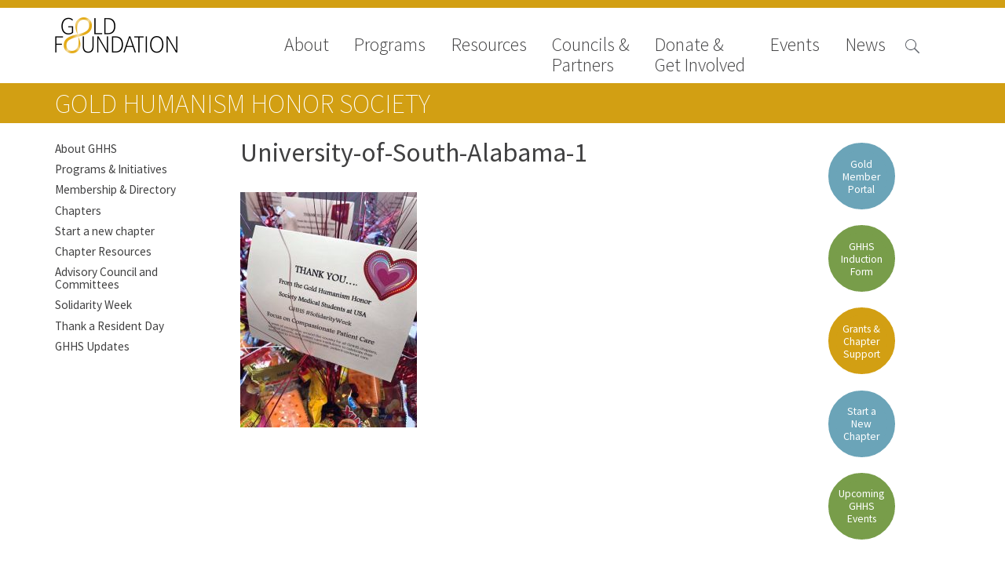

--- FILE ---
content_type: text/html; charset=UTF-8
request_url: https://www.gold-foundation.org/programs/ghhs/ghhs-solidarity-week/2017-solidarity-week-2/university-of-south-alabama-1/
body_size: 8144
content:
<!DOCTYPE html>
<html lang="en-US" class="no-js">

<head>

    <!-- Google tag (gtag.js) -->
    <script async src="https://www.googletagmanager.com/gtag/js?id=G-VKZ1J3CWWS"></script>

    <script>
        window.dataLayer = window.dataLayer || [];

        function gtag() {
            dataLayer.push(arguments);
        }
        gtag('js', new Date());

        gtag('config', 'G-VKZ1J3CWWS');
    </script>
    <meta charset="UTF-8">
    <meta name="viewport" content="width=device-width">
    <link rel="profile" href="http://gmpg.org/xfn/11">
    <link rel="pingback" href="https://www.gold-foundation.org/xmlrpc.php">
    <!--[if lt IE 9]>
        <script src="https://www.gold-foundation.org/wp-content/themes/APG-2016/js/html5.js"></script>
        <![endif]-->
    <script>
        (function() {
            document.documentElement.className = 'js'
        })();
    </script>
    <meta name='robots' content='index, follow, max-image-preview:large, max-snippet:-1, max-video-preview:-1' />

	<!-- This site is optimized with the Yoast SEO plugin v26.7 - https://yoast.com/wordpress/plugins/seo/ -->
	<link rel="canonical" href="https://www.gold-foundation.org/programs/ghhs/ghhs-solidarity-week/2017-solidarity-week-2/university-of-south-alabama-1/" />
	<meta property="og:locale" content="en_US" />
	<meta property="og:type" content="article" />
	<meta property="og:title" content="University-of-South-Alabama-1 - The Arnold P. Gold Foundation" />
	<meta property="og:url" content="https://www.gold-foundation.org/programs/ghhs/ghhs-solidarity-week/2017-solidarity-week-2/university-of-south-alabama-1/" />
	<meta property="og:site_name" content="The Arnold P. Gold Foundation" />
	<meta property="og:image" content="https://www.gold-foundation.org/programs/ghhs/ghhs-solidarity-week/2017-solidarity-week-2/university-of-south-alabama-1" />
	<meta property="og:image:width" content="720" />
	<meta property="og:image:height" content="960" />
	<meta property="og:image:type" content="image/jpeg" />
	<script type="application/ld+json" class="yoast-schema-graph">{"@context":"https://schema.org","@graph":[{"@type":"WebPage","@id":"https://www.gold-foundation.org/programs/ghhs/ghhs-solidarity-week/2017-solidarity-week-2/university-of-south-alabama-1/","url":"https://www.gold-foundation.org/programs/ghhs/ghhs-solidarity-week/2017-solidarity-week-2/university-of-south-alabama-1/","name":"University-of-South-Alabama-1 - The Arnold P. Gold Foundation","isPartOf":{"@id":"https://www.gold-foundation.org/#website"},"primaryImageOfPage":{"@id":"https://www.gold-foundation.org/programs/ghhs/ghhs-solidarity-week/2017-solidarity-week-2/university-of-south-alabama-1/#primaryimage"},"image":{"@id":"https://www.gold-foundation.org/programs/ghhs/ghhs-solidarity-week/2017-solidarity-week-2/university-of-south-alabama-1/#primaryimage"},"thumbnailUrl":"https://goldfoundation-assets.nyc3.digitaloceanspaces.com/wp-content/uploads/2018/01/University-of-South-Alabama-1.jpg","datePublished":"2018-01-16T17:52:57+00:00","breadcrumb":{"@id":"https://www.gold-foundation.org/programs/ghhs/ghhs-solidarity-week/2017-solidarity-week-2/university-of-south-alabama-1/#breadcrumb"},"inLanguage":"en-US","potentialAction":[{"@type":"ReadAction","target":["https://www.gold-foundation.org/programs/ghhs/ghhs-solidarity-week/2017-solidarity-week-2/university-of-south-alabama-1/"]}]},{"@type":"ImageObject","inLanguage":"en-US","@id":"https://www.gold-foundation.org/programs/ghhs/ghhs-solidarity-week/2017-solidarity-week-2/university-of-south-alabama-1/#primaryimage","url":"https://goldfoundation-assets.nyc3.digitaloceanspaces.com/wp-content/uploads/2018/01/University-of-South-Alabama-1.jpg","contentUrl":"https://goldfoundation-assets.nyc3.digitaloceanspaces.com/wp-content/uploads/2018/01/University-of-South-Alabama-1.jpg","width":720,"height":960},{"@type":"BreadcrumbList","@id":"https://www.gold-foundation.org/programs/ghhs/ghhs-solidarity-week/2017-solidarity-week-2/university-of-south-alabama-1/#breadcrumb","itemListElement":[{"@type":"ListItem","position":1,"name":"Home","item":"https://www.gold-foundation.org/"},{"@type":"ListItem","position":2,"name":"Programs","item":"https://www.gold-foundation.org/programs/"},{"@type":"ListItem","position":3,"name":"Gold Humanism Honor Society","item":"https://www.gold-foundation.org/programs/ghhs/"},{"@type":"ListItem","position":4,"name":"Solidarity Week for Compassionate Patient Care","item":"https://www.gold-foundation.org/programs/ghhs/ghhs-solidarity-week/"},{"@type":"ListItem","position":5,"name":"2017 Solidarity Week for Compassionate Patient Care","item":"https://www.gold-foundation.org/programs/ghhs/ghhs-solidarity-week/2017-solidarity-week-2/"},{"@type":"ListItem","position":6,"name":"University-of-South-Alabama-1"}]},{"@type":"WebSite","@id":"https://www.gold-foundation.org/#website","url":"https://www.gold-foundation.org/","name":"The Arnold P. Gold Foundation","description":"","potentialAction":[{"@type":"SearchAction","target":{"@type":"EntryPoint","urlTemplate":"https://www.gold-foundation.org/?s={search_term_string}"},"query-input":{"@type":"PropertyValueSpecification","valueRequired":true,"valueName":"search_term_string"}}],"inLanguage":"en-US"}]}</script>
	<!-- / Yoast SEO plugin. -->


<link rel='dns-prefetch' href='//use.typekit.net' />
<link rel='dns-prefetch' href='//fonts.googleapis.com' />
<link rel="alternate" title="oEmbed (JSON)" type="application/json+oembed" href="https://www.gold-foundation.org/wp-json/oembed/1.0/embed?url=https%3A%2F%2Fwww.gold-foundation.org%2Fprograms%2Fghhs%2Fghhs-solidarity-week%2F2017-solidarity-week-2%2Funiversity-of-south-alabama-1%2F" />
<link rel="alternate" title="oEmbed (XML)" type="text/xml+oembed" href="https://www.gold-foundation.org/wp-json/oembed/1.0/embed?url=https%3A%2F%2Fwww.gold-foundation.org%2Fprograms%2Fghhs%2Fghhs-solidarity-week%2F2017-solidarity-week-2%2Funiversity-of-south-alabama-1%2F&#038;format=xml" />
<style id='wp-img-auto-sizes-contain-inline-css' type='text/css'>
img:is([sizes=auto i],[sizes^="auto," i]){contain-intrinsic-size:3000px 1500px}
/*# sourceURL=wp-img-auto-sizes-contain-inline-css */
</style>
<style id='wp-emoji-styles-inline-css' type='text/css'>

	img.wp-smiley, img.emoji {
		display: inline !important;
		border: none !important;
		box-shadow: none !important;
		height: 1em !important;
		width: 1em !important;
		margin: 0 0.07em !important;
		vertical-align: -0.1em !important;
		background: none !important;
		padding: 0 !important;
	}
/*# sourceURL=wp-emoji-styles-inline-css */
</style>
<link rel='stylesheet' id='contact-form-7-css' href='https://www.gold-foundation.org/wp-content/plugins/contact-form-7/includes/css/styles.css?ver=6.1.4' type='text/css' media='all' />
<link rel='stylesheet' id='simple-staff-list-css' href='https://www.gold-foundation.org/wp-content/plugins/simple-staff-list/public/css/simple-staff-list-public.css?ver=2.2.5' type='text/css' media='all' />
<link rel='stylesheet' id='staff-list-custom-css-css' href='https://www.gold-foundation.org/wp-content/themes/APG-2016/simple-staff-list-custom.css?ver=6.9' type='text/css' media='all' />
<link rel='stylesheet' id='google-icons-css' href='https://fonts.googleapis.com/icon?family=Material+Icons&#038;ver=6.9' type='text/css' media='all' />
<link rel='stylesheet' id='dashicons-css' href='https://www.gold-foundation.org/wp-includes/css/dashicons.min.css?ver=6.9' type='text/css' media='all' />
<link rel='stylesheet' id='apg-main-css' href='https://www.gold-foundation.org/wp-content/themes/APG-2016/css/apg-main.css?ver=6.9' type='text/css' media='all' />
<link rel='stylesheet' id='apg-ninja-forms-css' href='https://www.gold-foundation.org/wp-content/themes/APG-2016/css/apg-ninja-forms.css?ver=6.9' type='text/css' media='all' />
<link rel='stylesheet' id='tablepress-default-css' href='https://www.gold-foundation.org/wp-content/plugins/tablepress/css/build/default.css?ver=3.2.6' type='text/css' media='all' />
<script type="text/javascript" src="https://www.gold-foundation.org/wp-includes/js/jquery/jquery.min.js?ver=3.7.1" id="jquery-core-js"></script>
<script type="text/javascript" src="https://www.gold-foundation.org/wp-includes/js/jquery/jquery-migrate.min.js?ver=3.4.1" id="jquery-migrate-js"></script>
<script type="text/javascript" id="file_uploads_nfpluginsettings-js-extra">
/* <![CDATA[ */
var params = {"clearLogRestUrl":"https://www.gold-foundation.org/wp-json/nf-file-uploads/debug-log/delete-all","clearLogButtonId":"file_uploads_clear_debug_logger","downloadLogRestUrl":"https://www.gold-foundation.org/wp-json/nf-file-uploads/debug-log/get-all","downloadLogButtonId":"file_uploads_download_debug_logger"};
//# sourceURL=file_uploads_nfpluginsettings-js-extra
/* ]]> */
</script>
<script type="text/javascript" src="https://www.gold-foundation.org/wp-content/plugins/ninja-forms-uploads/assets/js/nfpluginsettings.js?ver=3.3.22" id="file_uploads_nfpluginsettings-js"></script>
<script type="text/javascript" src="https://www.gold-foundation.org/wp-content/plugins/apg-functionality//js/home-newsroom-featured.js?ver=6.9" id="home-scripts-js"></script>
<script type="text/javascript" id="popup-js-extra">
/* <![CDATA[ */
var popup_ajax = {"ajax_url":"https://www.gold-foundation.org/wp-admin/admin-ajax.php","ajax_nonce":"548a56180c"};
//# sourceURL=popup-js-extra
/* ]]> */
</script>
<script type="text/javascript" src="https://www.gold-foundation.org/wp-content/plugins/apg-functionality//js/popup.js?ver=6.9" id="popup-js"></script>
<script type="text/javascript" src="https://use.typekit.net/xug5gsm.js?ver=6.9" id="typekit-js"></script>
<script type="text/javascript" src="https://www.gold-foundation.org/wp-includes/js/imagesloaded.min.js?ver=5.0.0" id="imagesloaded-js"></script>
<script type="text/javascript" src="https://www.gold-foundation.org/wp-includes/js/masonry.min.js?ver=4.2.2" id="masonry-js"></script>
<script type="text/javascript" src="https://www.gold-foundation.org/wp-content/themes/APG-2016/js/page-functionality.js?ver=6.9" id="page-functions-js"></script>
<link rel="https://api.w.org/" href="https://www.gold-foundation.org/wp-json/" /><link rel="alternate" title="JSON" type="application/json" href="https://www.gold-foundation.org/wp-json/wp/v2/media/17704" /><link rel="EditURI" type="application/rsd+xml" title="RSD" href="https://www.gold-foundation.org/xmlrpc.php?rsd" />
<meta name="generator" content="WordPress 6.9" />
<link rel='shortlink' href='https://www.gold-foundation.org/?p=17704' />
<link rel="icon" href="https://goldfoundation-assets.nyc3.digitaloceanspaces.com/wp-content/uploads/2016/10/cropped-Mobius_icon_white-32x32.jpg" sizes="32x32" />
<link rel="icon" href="https://goldfoundation-assets.nyc3.digitaloceanspaces.com/wp-content/uploads/2016/10/cropped-Mobius_icon_white-192x192.jpg" sizes="192x192" />
<link rel="apple-touch-icon" href="https://goldfoundation-assets.nyc3.digitaloceanspaces.com/wp-content/uploads/2016/10/cropped-Mobius_icon_white-180x180.jpg" />
<meta name="msapplication-TileImage" content="https://goldfoundation-assets.nyc3.digitaloceanspaces.com/wp-content/uploads/2016/10/cropped-Mobius_icon_white-270x270.jpg" />
    <script>
        try {
            Typekit.load({
                async: true
            });
        } catch (e) {}
    </script>
</head>

<body class="attachment wp-singular attachment-template-default attachmentid-17704 attachment-jpeg wp-theme-APG-2016 page-university-of-south-alabama-1 section-page section-programs section-page-programs metaslider-plugin">
    <!-- Google Tag Manager (noscript) -->
    <noscript><iframe src="https://www.googletagmanager.com/ns.html?id=GTM-W9S4JW6" height="0" width="0" style="display:none;visibility:hidden"></iframe></noscript>
    <!-- End Google Tag Manager (noscript) -->
    <!-- Begin Constant Contact Active Forms -->
    <script>
        var _ctct_m = "6307f7c9282837447ad503ad25d59282";
    </script>
    <script id="signupScript" src="//static.ctctcdn.com/js/signup-form-widget/current/signup-form-widget.min.js" async defer></script>
    <!-- End Constant Contact Active Forms -->
    <!-- Load Facebook SDK for JavaScript -->
    <div id="fb-root"></div>
    <script>
        (function(d, s, id) {
            var js, fjs = d.getElementsByTagName(s)[0];
            if (d.getElementById(id))
                return;
            js = d.createElement(s);
            js.id = id;
            js.src = "//connect.facebook.net/en_US/sdk.js#xfbml=1&version=v2.8";
            fjs.parentNode.insertBefore(js, fjs);
        }(document, 'script', 'facebook-jssdk'));
    </script>
    <!-- End Facebook SDK for JavaScript -->
    <div id="page" class="hfeed site">
        <a class="skip-link screen-reader-text" href="#content">Skip to content</a>
        <header id="masthead" class="site-header hide-image no-image" role="banner">
                                    <div class='header-nav'>
                <div class='header-content navigation'>
                                            <div class="site-branding">
                            <a class="site-title" href="https://www.gold-foundation.org/" rel="home" style="background-url:https://www.gold-foundation.org/wp-content/uploads/2016/09/GF_CMYK_7555_Black_NoTag.png">
                            </a>
                        </div><!-- .site-branding -->
                                        <button class="menu-toggle"></button>
                    <div class='search-button'>
                        <span class="search-icon">

                        </span>
                    </div>
                    <nav>
                        <div class='close-button'>close</div>
                        <div class="menu-main-navigation-2016-container"><ul id="menu-main-navigation-2016" class="menu"><li id="nav-menu-item-10873" class=" menu-item menu-item-type-post_type menu-item-object-page has-links"><a href="https://www.gold-foundation.org/about-us/" class="menu-link main-menu-link">About</a><ul class="rollover-menu page-list about-us"><li class=""><a href=https://www.gold-foundation.org/about-us/board-of-trustees/"">Board of Trustees</a></li><li class=""><a href=https://www.gold-foundation.org/about-us/staff/"">Staff</a></li><li class=""><a href=https://www.gold-foundation.org/about-us/contact-us/"">Contact Us</a></li><li class=""><a href=https://www.gold-foundation.org/about-us/gold-foundation-canada/"">Gold Foundation for Humanistic Healthcare, Canada</a></li><li class=""><a href=https://www.gold-foundation.org/about-us/careers-2/"">Careers</a></li><li class=""><a href=https://www.gold-foundation.org/about-us/faqs/"">FAQs</a></li></ul><li id="nav-menu-item-10562" class=" menu-item menu-item-type-post_type menu-item-object-page has-links"><a href="https://www.gold-foundation.org/programs/" class="menu-link main-menu-link">Programs</a><ul class="rollover-menu page-list programs"><div class='nav-column'><h5>Signature Programs</h5><ul class='page-list'><li class=""><a href="https://www.gold-foundation.org/programs/gold-humanism-summit/">Gold Humanism Summit</a></li><li class=""><a href="https://www.gold-foundation.org/programs/white-coat-ceremony/">White Coat Ceremony</a></li><li class=""><a href="https://www.gold-foundation.org/programs/ghhs/">Gold Humanism Honor Society</a></li><li class=""><a href="https://www.gold-foundation.org/programs/tell-me-more/">Tell Me More®</a></li></ul></div><div class='nav-column'><h5>Awards Programs</h5><ul class='page-list'><li class=""><a href="https://www.gold-foundation.org/programs/aacn-gold-interprofessional-humanism-in-healthcare-award/">AACN-Gold Interprofessional Humanism in Healthcare Award</a></li><li class=""><a href="https://www.gold-foundation.org/programs/leonard-tow-humanism-in-medicine-award/">Leonard Tow Humanism in Medicine Award</a></li><li class=""><a href="https://www.gold-foundation.org/programs/pearl-hurwitz-humanism-in-healthcare-award/">Pearl Birnbaum Hurwitz Humanism in Healthcare Award</a></li><li class=""><a href="https://www.gold-foundation.org/programs/humanism-in-medicine-award-at-the-association-of-american-medical-colleges/">Arnold P. Gold Foundation Humanism in Medicine Award at the AAMC</a></li><li class=""><a href="https://www.gold-foundation.org/programs/humanism-and-excellence-in-teaching-award/">Humanism and Excellence in Teaching Award</a></li><li class=""><a href="https://www.gold-foundation.org/programs/specialty-society-awards-for-practitioners/">Specialty Society Awards for Practitioners</a></li></ul></div><div class='nav-column'><h5>Scholar Programs</h5><ul class='page-list'><li class=""><a href="https://www.gold-foundation.org/programs/humanism-and-medicine-lecture-at-the-aamc/">Jordan J. Cohen Humanism in Medicine Lecture at the AAMC Conference</a></li><li class=""><a href="https://www.gold-foundation.org/programs/student-summer-fellowships/">Gold Student Summer Fellowships</a></li><li class=""><a href="https://www.gold-foundation.org/programs/essay-contest/">Dr. Hope Babette Tang Humanism in Healthcare Essay Contest</a></li><li class=""><a href="https://www.gold-foundation.org/programs/gold-humanism-scholars-harvard-macy/">Gold Humanism Scholars at the Harvard Macy Institute Program for Educators</a></li><li class=""><a href="https://www.gold-foundation.org/programs/picker-gold-challenge-grants-for-residency-training/">Picker Gold Challenge Grants for Residency Training</a></li></ul></div></ul><li id="nav-menu-item-14013" class=" menu-item menu-item-type-post_type menu-item-object-page has-links"><a href="https://www.gold-foundation.org/resources/" class="menu-link main-menu-link">Resources</a><ul class="rollover-menu page-list resources"><ul class='page-list'><li class=""><a href="https://www.gold-foundation.org/resources#medallia-gold-humanism-trust-tool">Medallia Gold Humanism Trust Tool</a></li><li class=""><a href="https://www.gold-foundation.org/resources#databases">Databases</a></li><li class=""><a href="https://www.gold-foundation.org/resources#gold-human-insight-webinars">Gold Human InSight Webinars</a></li><li class=""><a href="https://www.gold-foundation.org/resources#clinician-well-being">Clinician Well-Being</a></li><li class=""><a href="https://www.gold-foundation.org/resources#research-roundup">Research Roundup</a></li><li class=""><a href="https://www.gold-foundation.org/resources#art-design-and-humanities">Art, Design and Humanities</a></li><li class=""><a href="https://www.gold-foundation.org/resources#organizations-that-promote-humanistic-healthcare">Organizations that promote humanistic healthcare</a></li></ul></ul><li id="nav-menu-item-26928" class=" menu-item menu-item-type-post_type menu-item-object-page has-links"><a href="https://www.gold-foundation.org/councils-partners/" class="menu-link main-menu-link">Councils &#038; <br>Partners</a><ul class="rollover-menu page-list councils-partners"><li class=""><a href=https://www.gold-foundation.org/councils-partners/gold-partners-council/"">Gold Partners Council</a></li><li class=""><a href=https://www.gold-foundation.org/councils-partners/gold-corporate-council/"">Gold Corporate Council</a></li><li class=""><a href=https://www.gold-foundation.org/councils-partners/medical-professional-advisory-council/"">Medical & Professional Advisory Council (MPAC)</a></li><li class=""><a href="https://www.gold-foundation.org/councils-partners/#partners">Partners</a></li></ul><li id="nav-menu-item-10714" class=" menu-item menu-item-type-post_type menu-item-object-page has-links"><a href="https://www.gold-foundation.org/get-involved/" class="menu-link main-menu-link">Donate &#038;<br>Get Involved</a><ul class="rollover-menu page-list get-involved"><li class=""><a href=https://www.gold-foundation.org/get-involved/donate/"">Donate to the Gold Foundation</a></li><li class=""><a href=https://www.gold-foundation.org/get-involved/planned-giving/"">The Golden Legacy Society</a></li><li class=""><a href=https://www.gold-foundation.org/get-involved/tell-us-your-why/"">Tell us your “why”</a></li><li class=""><a href=https://www.gold-foundation.org/get-involved/host-an-event/"">Host an event</a></li><li class=""><a href=https://www.gold-foundation.org/get-involved/volunteers-interns/"">Volunteer with us</a></li><li class=""><a href=https://www.gold-foundation.org/get-involved/sign-up/"">Sign up for our newsletters</a></li><li class=""><a href=https://www.gold-foundation.org/get-involved/follow-us-on-social-media/"">Follow us on social media</a></li></ul><li id="nav-menu-item-20764" class=" menu-item menu-item-type-post_type_archive menu-item-object-apg_events has-links"><a href="https://www.gold-foundation.org/events/" class="menu-link main-menu-link">Events</a><ul class="rollover-menu page-list "><ul class='page-list'><li class=""><a href="/events/#upcoming-events">Upcoming Events</a></li><li class=""><a href="/events/#events-archive">Events Archive</a></li><li class=""><a href="https://www.gold-foundation.org/programs/2026-gold-humanism-summit/">2026 Gold Humanism Summit</a></li><li class=""><a href="https://goldfoundationgala.org/">2026 Gold Standard Gala</a></li></ul></ul><li id="nav-menu-item-10779" class=" menu-item menu-item-type-custom menu-item-object-custom has-links"><a href="/newsroom/news" class="menu-link main-menu-link">News</a><ul class="rollover-menu page-list "><ul class='page-list'><li class=""><a href="https://www.gold-foundation.org/newsroom/news">News</a></li><li class=""><a href="https://www.gold-foundation.org/newsroom/blog">Blog</a></li><li class=""><a href="https://www.gold-foundation.org/newsroom/in-the-media">In The Media</a></li><li class=""><a href="https://www.gold-foundation.org/newsroom/video">Video</a></li></ul></ul></ul></div>                    </nav>
                </div>
                                <div class='header-content search '>
                    
<form role="search" method="get" class="search-form" action="https://www.gold-foundation.org/">


    <input type="search" class="search-field" placeholder="Search &hellip;" value="" name="s" title="Search for:" />

    <input type="submit" class="search-submit" valu='Search'></input>
</form>
                </div>
            </div>

        </header><!-- .site-header -->
                <div id="content" class="site-content"><div class='sub-navigation section-navigation subnav-links'>
    <div class='content-area'>



        


<p class='section-title full-width'><a href='https://www.gold-foundation.org/programs/ghhs/'>Gold Humanism Honor Society</p></a>



        
    </div>
</div>

<div id="primary" class="content-area">

    <div class='top'>

        

    <div class='side-nav page-links '>
        
                    <ul>

                
                    <li class='sidebar-menu-item '>
                        <a href='https://www.gold-foundation.org/programs/ghhs/about-ghhs/'>About GHHS</a>
                    </li>

                
                    <li class='sidebar-menu-item '>
                        <a href='https://www.gold-foundation.org/programs/ghhs/ghhs-initiatives/'>Programs & Initiatives</a>
                    </li>

                
                    <li class='sidebar-menu-item '>
                        <a href='https://www.gold-foundation.org/programs/ghhs/membersdirectory/'>Membership & Directory</a>
                    </li>

                
                    <li class='sidebar-menu-item '>
                        <a href='https://www.gold-foundation.org/programs/ghhs/chapters/'>Chapters</a>
                    </li>

                
                    <li class='sidebar-menu-item '>
                        <a href='https://www.gold-foundation.org/programs/ghhs/new-chapter/'>Start a new chapter</a>
                    </li>

                
                    <li class='sidebar-menu-item '>
                        <a href='https://www.gold-foundation.org/programs/ghhs/chapter-resources/'>Chapter Resources</a>
                    </li>

                
                    <li class='sidebar-menu-item '>
                        <a href='https://www.gold-foundation.org/programs/ghhs/advisory-council/'>Advisory Council and Committees</a>
                    </li>

                
                    <li class='sidebar-menu-item '>
                        <a href='https://www.gold-foundation.org/programs/ghhs/ghhs-solidarity-week/'>Solidarity Week</a>
                    </li>

                
                    <li class='sidebar-menu-item '>
                        <a href='https://www.gold-foundation.org/programs/ghhs/thank-a-resident-day/'>Thank a Resident Day</a>
                    </li>

                
                    <li class='sidebar-menu-item '>
                        <a href='https://www.gold-foundation.org/programs/ghhs/gold-humanism-honor-society-updates/'>GHHS Updates</a>
                    </li>

                
            </ul>
            </div>




        <main id="main" class="site-main" role="main">

            
<article id="post-17704" class="post-17704 attachment type-attachment status-inherit hentry">
   
            <header class="entry-header">
            <h1 class="entry-title">University-of-South-Alabama-1</h1>        </header>


        <div class="entry-content no-sections">
        <p class="attachment"><a href='https://goldfoundation-assets.nyc3.digitaloceanspaces.com/wp-content/uploads/2018/01/University-of-South-Alabama-1.jpg'><img fetchpriority="high" decoding="async" width="225" height="300" src="https://goldfoundation-assets.nyc3.digitaloceanspaces.com/wp-content/uploads/2018/01/University-of-South-Alabama-1-225x300.jpg" class="attachment-medium size-medium" alt="" srcset="https://goldfoundation-assets.nyc3.digitaloceanspaces.com/wp-content/uploads/2018/01/University-of-South-Alabama-1-225x300.jpg 225w, https://goldfoundation-assets.nyc3.digitaloceanspaces.com/wp-content/uploads/2018/01/University-of-South-Alabama-1.jpg 720w" sizes="(max-width: 225px) 100vw, 225px" /></a></p>

    </div><!-- .entry-content -->

    
</article><!-- #post-## -->

        </main><!-- .site-main -->

        
    <div class='side-nav side-nav-actions'>
                    <ul class='actions'>

                
                    <li class='sidebar-menu-item apg-blue'>
                                                    <a href='https://members.gold-foundation.org/'>Gold Member Portal</a>
                                            </li>

                
                    <li class='sidebar-menu-item apg-green'>
                                                    <a href='https://members.gold-foundation.org/page/Induction'>GHHS Induction Form</a>
                                            </li>

                
                    <li class='sidebar-menu-item apg-gold'>
                                                    <a href='https://www.gold-foundation.org/programs/ghhs/chapter-grants-application-process/'>Grants & Chapter Support</a>
                                            </li>

                
                    <li class='sidebar-menu-item apg-blue'>
                                                    <a href='https://www.gold-foundation.org/programs/ghhs/new-chapter/'>Start a New Chapter</a>
                                            </li>

                
                    <li class='sidebar-menu-item apg-green'>
                                                    <a href='https://members.gold-foundation.org/events/event_list.asp'>Upcoming GHHS Events</a>
                                            </li>

                
            </ul>

         

          
    </div>

    </div>

    <main id="main-sections" class="site-main-sections" role="main">

        
<article id="post-17704" class="post-17704 attachment type-attachment status-inherit hentry">




    <div class="entry-content">

        
    </div><!-- .entry-content -->

    
</article><!-- #post-## -->

    </main><!-- .site-main -->
</div><!-- .content-area -->


</div><!-- .site-content -->

<footer id="colophon" class="site-footer" role="contentinfo">
    <div class="site-info">

    </div><!-- .site-info -->
</footer><!-- .site-footer -->



</div><!-- .site -->

<script type="speculationrules">
{"prefetch":[{"source":"document","where":{"and":[{"href_matches":"/*"},{"not":{"href_matches":["/wp-*.php","/wp-admin/*","/wp-content/uploads/*","/wp-content/*","/wp-content/plugins/*","/wp-content/themes/APG-2016/*","/*\\?(.+)"]}},{"not":{"selector_matches":"a[rel~=\"nofollow\"]"}},{"not":{"selector_matches":".no-prefetch, .no-prefetch a"}}]},"eagerness":"conservative"}]}
</script>
<script type="text/javascript" src="https://www.gold-foundation.org/wp-includes/js/dist/hooks.min.js?ver=dd5603f07f9220ed27f1" id="wp-hooks-js"></script>
<script type="text/javascript" src="https://www.gold-foundation.org/wp-includes/js/dist/i18n.min.js?ver=c26c3dc7bed366793375" id="wp-i18n-js"></script>
<script type="text/javascript" id="wp-i18n-js-after">
/* <![CDATA[ */
wp.i18n.setLocaleData( { 'text direction\u0004ltr': [ 'ltr' ] } );
//# sourceURL=wp-i18n-js-after
/* ]]> */
</script>
<script type="text/javascript" src="https://www.gold-foundation.org/wp-content/plugins/contact-form-7/includes/swv/js/index.js?ver=6.1.4" id="swv-js"></script>
<script type="text/javascript" id="contact-form-7-js-before">
/* <![CDATA[ */
var wpcf7 = {
    "api": {
        "root": "https:\/\/www.gold-foundation.org\/wp-json\/",
        "namespace": "contact-form-7\/v1"
    },
    "cached": 1
};
//# sourceURL=contact-form-7-js-before
/* ]]> */
</script>
<script type="text/javascript" src="https://www.gold-foundation.org/wp-content/plugins/contact-form-7/includes/js/index.js?ver=6.1.4" id="contact-form-7-js"></script>
<script id="wp-emoji-settings" type="application/json">
{"baseUrl":"https://s.w.org/images/core/emoji/17.0.2/72x72/","ext":".png","svgUrl":"https://s.w.org/images/core/emoji/17.0.2/svg/","svgExt":".svg","source":{"concatemoji":"https://www.gold-foundation.org/wp-includes/js/wp-emoji-release.min.js?ver=6.9"}}
</script>
<script type="module">
/* <![CDATA[ */
/*! This file is auto-generated */
const a=JSON.parse(document.getElementById("wp-emoji-settings").textContent),o=(window._wpemojiSettings=a,"wpEmojiSettingsSupports"),s=["flag","emoji"];function i(e){try{var t={supportTests:e,timestamp:(new Date).valueOf()};sessionStorage.setItem(o,JSON.stringify(t))}catch(e){}}function c(e,t,n){e.clearRect(0,0,e.canvas.width,e.canvas.height),e.fillText(t,0,0);t=new Uint32Array(e.getImageData(0,0,e.canvas.width,e.canvas.height).data);e.clearRect(0,0,e.canvas.width,e.canvas.height),e.fillText(n,0,0);const a=new Uint32Array(e.getImageData(0,0,e.canvas.width,e.canvas.height).data);return t.every((e,t)=>e===a[t])}function p(e,t){e.clearRect(0,0,e.canvas.width,e.canvas.height),e.fillText(t,0,0);var n=e.getImageData(16,16,1,1);for(let e=0;e<n.data.length;e++)if(0!==n.data[e])return!1;return!0}function u(e,t,n,a){switch(t){case"flag":return n(e,"\ud83c\udff3\ufe0f\u200d\u26a7\ufe0f","\ud83c\udff3\ufe0f\u200b\u26a7\ufe0f")?!1:!n(e,"\ud83c\udde8\ud83c\uddf6","\ud83c\udde8\u200b\ud83c\uddf6")&&!n(e,"\ud83c\udff4\udb40\udc67\udb40\udc62\udb40\udc65\udb40\udc6e\udb40\udc67\udb40\udc7f","\ud83c\udff4\u200b\udb40\udc67\u200b\udb40\udc62\u200b\udb40\udc65\u200b\udb40\udc6e\u200b\udb40\udc67\u200b\udb40\udc7f");case"emoji":return!a(e,"\ud83e\u1fac8")}return!1}function f(e,t,n,a){let r;const o=(r="undefined"!=typeof WorkerGlobalScope&&self instanceof WorkerGlobalScope?new OffscreenCanvas(300,150):document.createElement("canvas")).getContext("2d",{willReadFrequently:!0}),s=(o.textBaseline="top",o.font="600 32px Arial",{});return e.forEach(e=>{s[e]=t(o,e,n,a)}),s}function r(e){var t=document.createElement("script");t.src=e,t.defer=!0,document.head.appendChild(t)}a.supports={everything:!0,everythingExceptFlag:!0},new Promise(t=>{let n=function(){try{var e=JSON.parse(sessionStorage.getItem(o));if("object"==typeof e&&"number"==typeof e.timestamp&&(new Date).valueOf()<e.timestamp+604800&&"object"==typeof e.supportTests)return e.supportTests}catch(e){}return null}();if(!n){if("undefined"!=typeof Worker&&"undefined"!=typeof OffscreenCanvas&&"undefined"!=typeof URL&&URL.createObjectURL&&"undefined"!=typeof Blob)try{var e="postMessage("+f.toString()+"("+[JSON.stringify(s),u.toString(),c.toString(),p.toString()].join(",")+"));",a=new Blob([e],{type:"text/javascript"});const r=new Worker(URL.createObjectURL(a),{name:"wpTestEmojiSupports"});return void(r.onmessage=e=>{i(n=e.data),r.terminate(),t(n)})}catch(e){}i(n=f(s,u,c,p))}t(n)}).then(e=>{for(const n in e)a.supports[n]=e[n],a.supports.everything=a.supports.everything&&a.supports[n],"flag"!==n&&(a.supports.everythingExceptFlag=a.supports.everythingExceptFlag&&a.supports[n]);var t;a.supports.everythingExceptFlag=a.supports.everythingExceptFlag&&!a.supports.flag,a.supports.everything||((t=a.source||{}).concatemoji?r(t.concatemoji):t.wpemoji&&t.twemoji&&(r(t.twemoji),r(t.wpemoji)))});
//# sourceURL=https://www.gold-foundation.org/wp-includes/js/wp-emoji-loader.min.js
/* ]]> */
</script>

</body>
</html>

<!--
Performance optimized by W3 Total Cache. Learn more: https://www.boldgrid.com/w3-total-cache/?utm_source=w3tc&utm_medium=footer_comment&utm_campaign=free_plugin

Page Caching using Disk: Enhanced 

Served from: www.gold-foundation.org @ 2026-01-25 16:56:49 by W3 Total Cache
-->